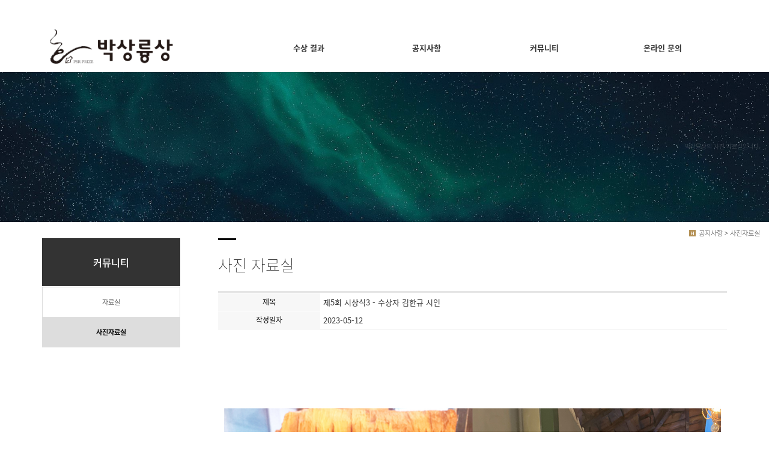

--- FILE ---
content_type: text/html
request_url: https://psrprize.com/default/mp3/mp3_sub4.php?com_board_basic=read_form&sub=04&com_board_idx=34&com_board_id=11
body_size: 6115
content:
<!DOCTYPE html>
<html lang="ko">
<head>
<!------------------------------------------------------------------
deletion of the current branch prohibited
powered by nnin ( http://www.nnin.com )
------------------------------------------------------------------->
<meta http-equiv="Content-Type" content="text/html; charset=euc-kr">
<meta charset="utf-8">
<meta http-equiv="X-UA-Compatible" content="IE=edge">
<meta name="viewport" content="width=device-width, initial-scale=1.0, minimum-scale=1.0, maximum-scale=1.0">
<meta name="description" content="박상륭상 정보, 수상작 소개, 공모안내">
<meta name="keywords" content="박상륭상 정보, 수상작 소개, 공모안내">
<meta name="author" content="박상륭상 공식 홈페이지">
<meta name="Distribution" content="박상륭상 정보, 수상작 소개, 공모안내">
<link rel="canonical" href="http://www.psrprize.com">
<link rel="icon" href="/default/img/_images/favicon.ico">

<!--우클릭 방지 스크립트-->
<body oncontextmenu="return false" onselectstart="return false" ondragstart="return false">


<title>박상륭상 공식 홈페이지</title>
<!-- Bootstrap core CSS -->
<link href="/default/img/_bootstrap/dist/css/bootstrap.min.css" rel="stylesheet">
<!-- IE10 viewport hack for Surface/desktop Windows 8 bug -->
<link href="/default/img/_bootstrap/assets/css/ie10-viewport-bug-workaround.css" rel="stylesheet">
<!-- HTML5 shim and Respond.js for IE8 support of HTML5 elements and media queries -->
<!--[if lt IE 9]>
<script src="https://oss.maxcdn.com/html5shiv/3.7.2/html5shiv.min.js"></script>
<script src="https://oss.maxcdn.com/respond/1.4.2/respond.min.js"></script>
<![endif]-->
<link rel='stylesheet' type='text/css' href='/default/inc/main_style.css'>
<link rel='stylesheet' type='text/css' href='/default/img/_css/n_fonts.css'>
<link rel='stylesheet' type='text/css' href='/default/img/_css/animate.min.css'>
<link rel='stylesheet' type='text/css' href='/default/img/_css/n_style_reset.css'>
<link rel='stylesheet' type='text/css' href='/default/img/_css/n_style_layout.css'>
<link rel='stylesheet' type='text/css' href='/default/img/_css/n_style_etc.css'>
<link rel='stylesheet' type='text/css' href='/default/img/_css/n_style_de.css'>
<link rel='stylesheet' type='text/css' href='/default/img/_css/n_style_ms.css'>
<link rel='stylesheet' type='text/css' href='/default/img/_css/n_style_user.css'>
</head>

<body id="sub_wrap">

<!--스크롤탑-->
<div class="scrollToTop">
<a href="#"><i class="glyphicon glyphicon-menu-up"></i></a>
</div>


<div id="header" class="ft_reset">
    <div class="gnb">


        <!-- topArea -->
<div class="topArea">
    <div class="topArea_inner">

        <!-- 퀵메뉴 -->

        <!-- language -->
        <div class="language">
            <ul>
                <li>
                    <a href="#none"><img src="/default/img/_images/language/language_flag_kr.png" alt="korea" /></a>
                </li>
                <li>
                    <a href="http://bdmp-004.cafe24.com/bizdemo36124/index.php" target="_blank"><img src="/default/img/_images/language/language_flag_en.png" alt="usa" /></a>
                </li>
                <li>
                    <a href="#none"><img src="/default/img/_images/language/language_flag_cn.png" alt="china" /></a>
                </li>
                <li>
                    <a href="#none"><img src="/default/img/_images/language/language_flag_jp.png" alt="japan" /></a>
                </li>
            </ul>
        </div>

        <!-- sns -->
        <div class="nt_sns">
            <ul>
                <li>
                    <a href="#none"><img src="/default/img/_images/sns/sns_icon_fbk.png" alt="" class="n_swap" /></a>
                </li>
                <li>
                    <a href="#none"><img src="/default/img/_images/sns/sns_icon_twi.png" alt="" class="n_swap" /></a>
                </li>
                <li>
                    <a href="#none"><img src="/default/img/_images/sns/sns_icon_ins.png" alt="" class="n_swap" /></a>
                </li>
                <li>
                    <a href="#none"><img src="/default/img/_images/sns/sns_icon_kas.png" alt="" class="n_swap" /></a>
                </li>
            </ul>
        </div>

        <!-- 로그인 -->


        <!-- 쇼핑몰 -->


        <!-- 기타 : 드롭다운 -->


    </div>
</div>
<!-- //topArea -->
        <!-- nav -->
<div class="nav">


    <!-- logoArea -->
    <div class="logoArea">
        <div class="logo">
            <a href="/default/index.php"><img src="/default/img/_images/logo.png" alt="logo" class="logo_off" /><img src="/default/img/_images/logo_on.png" alt="logo" class="logo_on" /></a>
            <!--<a href="/default/index.php" class="textlogo">design nnin</a>-->
        </div>
        <p class='button'><i class="glyphicon glyphicon-list"></i></p>
    </div>

    <!-- menuArea -->
    <div class="menuArea">

        <div class="nt_sitemap">
            <a href="/default/siteinfo/sitemap.php?sub=05"><i class="glyphicon glyphicon-th-large"></i></a>
        </div>

        <div class="mainmenu ft_reset">
            <!-- 메뉴갯수조절 : grid4, grid5, grid6, grid7 -->
            <ul class="grid4">

                <li>
                    <a href="#none">수상 결과</a>
                    <div class="submenu">
                        <a href="/default/mp1/mp1_sub1.php?sub=01">역대 수상자 발표</a>
                        <a href="/default/mp1/mp1_sub2.php?sub=02">수상작</a>
                    </div>
                </li>

                <li>
                    <a href="#none">공지사항</a>
                    <div class="submenu">
                        <a href="/default/mp2/mp2_sub1.php?sub=01">공지사항</a>
                    </div>
                </li>

                <li>
                    <a href="#none">커뮤니티</a>
                    <div class="submenu">
                        <!-- 공지는 따로 뺐음 <a href="/default/mp3/mp3_sub1.php?sub=01">공지사항</a> -->
                        <a href="/default/mp3/mp3_sub2.php?sub=02">자료실</a>
                        <!-- 필요 없는 메뉴로 보임 <a href="/default/mp3/mp3_sub3.php?sub=03">질문답변</a> -->
                        <a href="/default/mp3/mp3_sub4.php?sub=04">사진자료실</a>

                    </div>
                </li>

                <li>
                    <a href="#none">온라인 문의</a>
                    <div class="submenu">
                        <a href="/default/mp4/mp4_sub1.php?sub=01">문의하기</a>
                    </div>
                </li>



            </ul>
        </div>

    </div>

</div>
<!--//nav -->
    </div>
</div>
<!--//header-->

<div class="ft_reset">

<!-- 상단이미지 -->
<div class="nt_imgArea">
    <div class="con" style="background-image: url(/default/img/_des/de01/de01_img01.jpg);">
        <p class="animated fadeInRight">
            박상륭상의 사진 자료실입니다.
        </p>
    </div>
</div>

<!-- 현재위치 -->
<div class="n_position">
    <img src="/default/img/_images/history_home.gif" alt="" /><span>공지사항 > 사진자료실</span>
</div>

<!-- 본문 -->
<div class="n_contents">
    <div class="container">
        <div class="row">

            <!-- 메뉴 영역 -->
            <div class="col-sm-3">
                <!-- 페이지메뉴 -->
                <div class="pageMenu">
    <div class="container-fulid">
        <div class="row">
            <div class="col-sm-12">
                <h2>커뮤니티</h2>
            </div>
            <div class="col-sm-12">
                <ul>
                    <!-- 공지사항 따로 뺐음   <li ><a href="/default/mp3/mp3_sub1.php?sub=01">공지사항</a></li> -->
                    <li ><a href="/default/mp3/mp3_sub2.php?sub=02">자료실</a></li>
                    <!-- 필요 없는 메뉴라 우선 뺌 <li ><a href="/default/mp3/mp3_sub3.php?sub=03">질문답변</a></li> -->
                    <li class="on" ><a href="/default/mp3/mp3_sub4.php?sub=04">사진자료실</a></li>
                </ul>
            </div>
        </div>
    </div>
</div>

            </div>

            <!-- 내용 영역 -->
            <div class="col-sm-9">
                <div id="contentsArea">
                    <div class="n_tit_page">
                        <h2>사진 자료실</h2>
                    </div>
                    <!-- 게시판 모듈-->
                    <div class="n_board_gallery">
                        <!-- 게시판 시작 -->
<link rel="StyleSheet" href="/bizdemo38572/inc/board/board_11.css" type="text/css">
<script language="javascript" src="/cjs/board.js?com_board_id=11&template=bizdemo38572"></script>

<table border="0" cellspacing="0" cellpadding="0" width="650" bgcolor="#FFFFFF" background="">
	<tr>
		<!-- 목록 - 이미지(왼쪽) -->
		
		<!-- //목록 - 이미지(왼쪽)  -->
		<td valign='top'>
			<table border="0" cellspacing="0" cellpadding="0" width='100%'>
				<tr><td bgcolor='#E5E5E5' height=3></td></tr>
			</table>
			<table border='1' cellpadding='0' cellspacing='0' width='100%' style='border-collapse:collapse' bordercolor='#e5e5e5' class="board">
			<!-- 내용 -->
				<style type="text/css">p{margin:0}</style><meta http-equiv='Content-Type' content='text/html; charset=ks_c_5601-1987'>
<style type="text/css">
/*
   .board_bgcolor 테이블 제목 컬럼 스타일 지정
   .board_desc    테이블 제목 옆 내용 컬럼 스타일 지정
   $com_board.table_size :: 관리자가 지정한 전체 테이블 사이즈
   .board_description 콘텐츠 내용 스타일을 지정
*/
p{
    margin:0;
    padding:0;
}
.board_bgcolor
{
  /*width:107px;*/
  width:20%;
  text-align:center;
}
.board_desc
{
	padding:3 0 3 10;
	line-height:150%;
	/*width:543px;*/
    width:80%;
	text-align:left;
	padding-left:5px;
}
.board_description
{
	    overflow:hidden;
        word-break:break-all;
}
#post_area{
	width:100%;
	padding:5px;
    word-spacing:0pt;
    word-break:break-all;
}
</style>
						<tr height="30">
				<td class="board_bgcolor">
									<font style="color:#000000;font-size:12px;">제목</font>
								</td>
				<td class="board_desc">
					                                                    제5회 시상식3 - 수상자 김한규 시인
                                            				</td>
			</tr>
									<tr height="30">
				<td class="board_bgcolor">
									<font style="color:#000000;font-size:12px;">작성일자</font>
								</td>
				<td class="board_desc">
					                                                    2023-05-12
                                            				</td>
			</tr>
					<!-- 글 내용 -->
		<tr height="30">
			<td colspan="2" class="board_description" width="100%" height="100px">
				<div id="post_area">
					<br><img hspace="5" vspace="0" src="/bizdemo38572/component/board/board_11/u_image/34/895764205_66E18489E185A2E18480E185A5-E18492E185A1E186B8E18489E185A5E186BC.jpg" style="width: 900px; height: 945px;"><br>제5회 시상식3 - 수상자 김한규 시인<br>
				</div>
				<script type="text/javascript">
				<!--
				/**
				 * 이미지 테이블크기와 맞쳐 재조정
				 */
				function resizeImage()
				{
					var img_max_width = 615;
                    var use_origin_img = 'Y';
                    if(use_origin_img == 'N') {
                        return;
                    }
					var imgObj = document.getElementById("post_area").getElementsByTagName("img");
					var osrc;
					for (i = 0; i<imgObj.length; i++)
					{
						/*pNode = imgObj[i].parentNode;
						var imgContainer = document.createElement("<div>");
						pNode.insertBefore(imgContainer, imgObj[i]);
						imgContainer.appendChild(imgObj[i]);
						osrc = imgObj[i].src;*/

						if(imgObj[i].width > img_max_width)
						{
							imgObj[i].style['width'] = img_max_width;
							imgObj[i].style['height'] = 'auto';
						}

                        if( imgObj[i].parentNode.tagName != "A" )
                        {
                            imgObj[i].style.cursor  = "pointer";
                            imgObj[i].onclick = function(){	showPicture(this);	}
                        }

						/*imgContainer.style.marginBottom = "0px";

													imgObj[i].style.cursor  = "pointer";
												// declare onclick event
						if( imgObj[i].parentNode.tagName == "div" )
						{
							if( imgObj[i].parentNode.parentNode.tagName == "A" )
							{
								imgObj[i].onclick = function()
								{
									if( this.parentNode.parentNode.target != "_blank" ){
										location.href = this.parentNode.parentNode.href;
									}
								};
							}
							else{
																imgObj[i].onclick = function(){	showPicture(this);	}
															}
						}
						else if( imgObj[i].parentNode.tagName != "A" )
						{
														imgObj[i].onclick = function(){	showPicture(this);	}
													}*/
					}

					document.getElementById("post_area").style.visibility = "visible";
				}

				/**
				 * 팝업 이미지
				 */
				 function showPicture(obj) {

				  var imgObj = new Image();
				  imgObj.src = obj.src;
				  var wopt = "scrollbars=yes,status=no,resizable=no";
				  wopt += ",width=" + imgObj.width;
				  wopt += ",height=" + imgObj.height;
				  var wbody = "<script language='javascript'>";
				  wbody += "function finalResize(){";
				  wbody += "  var oBody=document.body;";
				  wbody += "  var oImg=document.images[0];";
				  wbody += "  var xdiff=oImg.width-oBody.clientWidth;";
				  wbody += "  var ydiff=oImg.height-oBody.clientHeight-20;";
				  wbody += "  window.resizeBy(xdiff,ydiff);";
				  wbody += "}";
				  wbody += "</"+"script>";
				  wbody += "<body  oncontextmenu='return false' ondragstart='return false' onselectstart='return false' onLoad='finalResize()' style='margin:0;background:#000000' >";
				  wbody += "<a href='javascript:window.close()' oncontextmenu='return false'><img src='" + obj.src + "' border=0  alt=''></a>";
				  wbody += "</body>";
				  winResult = window.open("about:blank","",wopt);
				  winResult.document.open("text/html", "replace");
				  winResult.document.write(wbody);
				  winResult.document.close();
				  return;
				}

				/**
				 * 함수 실행
				 */
				window.onload = function()
				{
					resizeImage();
				}
			//-->
			</script>
			</td>
		</tr>
							<tr height="30">
				<td class="board_bgcolor">
									<font style="color:#000000;font-size:12px;">조회수</font>
								</td>
				<td class="board_desc">
					                                                    2883
                                            				</td>
			</tr>
									<tr height="30">
				<td class="board_bgcolor">
									<font style="color:#000000;font-size:12px;">다운로드수</font>
								</td>
				<td class="board_desc">
					                                                    0
                                            				</td>
			</tr>
			



			<!-- //내용 -->
			</table>
			<table border='0' cellpadding='0' cellspacing='0' width='100%'>
				<tr><td height='1' bgcolor='#E5E5E5'></td></tr>
			</table>
			<table border='0' cellpadding='0' cellspacing='0' width='100%'>
				<tr><td height='10'></td></tr>
			</table>

			<!-- 게시물 평가 -->
			
			<!--// 게시물 평가 -->

			<!-- 댓글 쓰기 -->
			
			<!-- //댓글 쓰기 -->

			<!-- 댓글 목록 -->
			
			<!-- //댓글 목록 -->

			<table border='0' cellpadding='0' cellspacing='0' width='100%'>
				<tr><td><br></td></tr>
			</table>
			<table border='0' cellpadding='0' cellspacing='0' width='100%'>
				<tr><td height='1' bgcolor='#E5E5E5'></td></tr>
			</table>

			<table border='0' cellpadding='0' cellspacing='0' align='center' width='100%'>
				<tr>
					<td class='bbsnewf5' height='34' align='center' width='50%'>
					<!-- 목록 - 버튼 -->
						<!-- 이전 다음  -->
<table border='0' cellpadding='0' cellspacing='0' align='center' width='100%'>
<tr>
	<td class='bbsnewf5' height='34' align='left' width='50%' style="border:0px">
					<a href="/default/mp3/mp3_sub4.php?com_board_basic=read_form&sub=04&&com_board_search_code=&com_board_search_value1=&com_board_search_value2=&com_board_page=&&com_board_id=11&&com_board_idx=33"><img src="/bizdemo38572/img/component/board/board_11/prev.gif" border="0" align='absmiddle' alt=''></a>
				    <a href="/default/mp3/mp3_sub4.php?sub=04&&com_board_search_code=&com_board_search_value1=&com_board_search_value2=&com_board_page=&&com_board_id=11&"><img src="/bizdemo38572/img/component/board/board_11/list.gif" border='0' align='absmiddle' alt=''></a>
					<a href="/default/mp3/mp3_sub4.php?com_board_basic=read_form&sub=04&&com_board_search_code=&com_board_search_value1=&com_board_search_value2=&com_board_page=&&com_board_id=11&&com_board_idx=35"><img src="/bizdemo38572/img/component/board/board_11/next.gif" border="0" align='absmiddle' alt=''></a>
					</td>
</tr>
</table>
<!-- 이전 다움  -->
					<!-- //목록 - 버튼 -->
					</td>
					<td align='right' width='50%'>
						 <!-- 추천하기 -->
						  <!-- 수정하기 -->
						<a href='#' onclick='com_board_delete("11", "34", "/default/mp3/mp3_sub4.php", "bizdemo38572","sub=04&&com_board_search_code=&com_board_search_value1=&com_board_search_value2=&com_board_page=&&com_board_id=11&")'><img alt='' src='/bizdemo38572/img/component/board/board_11/delete.gif' border='0'></a> <!-- 삭제하기 -->
						 <!-- 답글쓰기 -->
						<a href='javascript:alert("게시판 작성 권한이 없습니다.")' style='display:none'><img alt='' src='/bizdemo38572/img/component/board/board_11/write.gif' border='0' /></a> <!-- 글쓰기 -->
					</td>
				</tr>
			</table>
		</td>
		<!-- 목록 - 이미지(오른쪽) -->
		
		<!-- //목록 - 이미지(오른쪽)  -->
	</tr>
</table>

<!-- 목록 - 리스트 -->

	    <!-- 이미지 -->
	<table border="0" cellspacing="0" cellpadding="0">
	<td style="padding:5px">
			<table border='0' cellspacing='0' cellpadding='0' style="float:left">
			<tr>
				<td align='center' style="padding:5px">
					<a href="/default/mp3/mp3_sub4.php?com_board_basic=read_form&com_board_idx=33&sub=04&&com_board_search_code=&com_board_search_value1=&com_board_search_value2=&com_board_page=&&com_board_id=11&">
					<img src="/bizdemo38572/component/board/board_11/u_image/33/2091806108_8.jpg"  border="0" width="135" height="90"></a>
				</td>
			</tr>
		</table>
					<table border='0' cellspacing='0' cellpadding='0' style="float:left">
			<tr>
				<td align='center' style="padding:5px">
					<a href="/default/mp3/mp3_sub4.php?com_board_basic=read_form&com_board_idx=34&sub=04&&com_board_search_code=&com_board_search_value1=&com_board_search_value2=&com_board_page=&&com_board_id=11&">
					<img src="/bizdemo38572/component/board/board_11/u_image/34/895764205_66E18489E185A2E18480E185A5-E18492E185A1E186B8E18489E185A5E186BC.jpg"  border="0" width="135" height="90"></a>
				</td>
			</tr>
		</table>
					<table border='0' cellspacing='0' cellpadding='0' style="float:left">
			<tr>
				<td align='center' style="padding:5px">
					<a href="/default/mp3/mp3_sub4.php?com_board_basic=read_form&com_board_idx=35&sub=04&&com_board_search_code=&com_board_search_value1=&com_board_search_value2=&com_board_page=&&com_board_id=11&">
					<img src="/bizdemo38572/component/board/board_11/u_image/35/629383195_77.jpg"  border="0" width="135" height="90"></a>
				</td>
			</tr>
		</table>
				<div style="overflow:hidden;clear:both;height:1px;"></div>
	</td>
	</table>
	<!-- 이미지 -->
	
    

<!-- //목록 - 리스트  -->

<!-- 슬라이드 -->

<!-- // 슬라이드 -->
<!-- 게시판 끝 -->
                    </div>
                </div>
            </div>

        </div>
    </div>
</div>

</div>

<!--//wrap-->
<div id="n_footer" class="ft_reset">
    <!-- sec01 -->
    <div class="sec01">
        <div class="container">
            <div class="row">
                <div class="col-md-8">
                    <!-- sec01_01 -->
                    <div class="sec01_01">
                        <ul>
                            <li><a href="/default/index.php">HOME</a></li>
                            <li><a href="/default/siteinfo/email.php?sub=04">Email Collecting Prohibition</a></li>
                        </ul>
                    </div>
                </div>
                <div class="col-md-4">
                    <!-- sec01_02 -->
                    <div class="sec01_02">
                        <ul>
                            <!-- 관리자 ADMIN 버튼 -->
                            <li class="adminbtn"><a href="http://builder.cafe24.com/admin/" target="_blank">ADMIN</a></li>
                            <!-- SHOPPINGMALL 버튼 -->
                            <li class="shoppingmall"><a href="/default/mall/mall1.php?topmenu=&mode=list&cate_code=CA100001">SHOPPING MALL</a></li>
                        </ul>
                    </div>
                </div>
            </div>
        </div>
    </div>
    <!-- sec02 -->
    <div class="sec02">
        <div class="container">
            <div class="row">
                <div class="col-md-7">
                    <!-- sec02_01 -->
                    <div class="sec02_01">
                        <!-- ns_address -->
                        <div class="ns_address">
                            <h2>박상륭상</h2>
                            <ul>
                                <li>박상륭상 운영회의</li>
                                <li>[10875] 경기도 파주시 가재울로 56번길 26, 202호</li>
                                <li>개인정보관리책임자 : 신혜정 , E-MAIL : olivej@daum.net</li>

                               <!-- 정보 없음 
                                <li>BUSINESS LICENSE : 130-84-00000, A MAIL-ORDER BUSINESS REPORT : 1234-서울00-0000 <a href=http://www.ftc.go.kr/info/bizinfo/communicationList.jsp target="_blank">[사업자정보확인]</a></li>
                                정보 없음 -->

                                <li class="n_copyright">COPYRIGHT (c)박상륭상 운영회의, ALL RIGHTS RESERVED. design by Lemon</li>
                                <li class="use">본 사이트에 사용 된 모든 이미지와 내용의 무단도용을 금지 합니다.</li>
                            </ul>
                        </div>
                    </div>
                </div>




            </div>
        </div>
    </div>
</div>
<!--//footer-->

<!-- Placed at the end of the document so the pages load faster -->
<script src="https://ajax.googleapis.com/ajax/libs/jquery/1.11.3/jquery.min.js"></script>
<!--<script>window.jQuery || document.write('<script src="/default/img/_bootstrap/assets/js/vendor/jquery.min.js"></script>')</script>-->
<script src="/default/img/_bootstrap/dist/js/bootstrap.min.js"></script>
<!-- IE10 viewport hack for Surface/desktop Windows 8 bug -->
<script src="/default/img/_bootstrap/assets/js/ie10-viewport-bug-workaround.js"></script>
<script src="/default/img/_js/jquery.easing.1.3.min.js"></script>
<script src="/default/img/_js/jquery.waypoints.min.js"></script>
<script src="/default/img/_js/main.js"></script>
<script src="/default/img/_js/n_jquery_new.js"></script>

</body>

</html><script language="javascript" type="text/javascript" src="/cjs/javascript.lib.js?date=1721110582"></script>

<script language="javascript" src="/cjs/board.js"></script>

            <script type="text/javascript">
            var JsHost = (("https:" == document.location.protocol) ? "https://" : "http://");
            var sTime = new Date().getTime();
            document.write(unescape("%3Cscript id='log_script' src='" + JsHost + "blg-jsk.cafe24.com/weblog.js?uid=psrprize&t=" + sTime + "' type='text/javascript'%3E%3C/script%3E"));
            </script>
        

--- FILE ---
content_type: text/html
request_url: https://psrprize.com/default/img/_js/n_jquery_new.js
body_size: 3433
content:
/*****************************************************************
   deletion of the current branch prohibited
   powered by nnin ( http://www.nnin.com )
*****************************************************************/




/*jslint browser: true*/
/*global $, jQuery*/

$(function () {

    

    
    /* 硫붿씤�щ씪�대뵫 �쒓컙媛꾧꺽 : de01, de02, de03 怨듯넻�곸슜 */
//    $('.carousel').carousel({
//        interval: 5000
//    });
    
    
    
    
    
    /* �곷떒怨좎젙 */
    $(window).scroll(function () {
        var gnb = $('.gnb');
        
        if ($(this).scrollTop() > 10) {
            gnb.addClass('on');
            gnb.find('.mainmenu').addClass('on');
            $('.nt_sitemap').addClass('on');
        } else {
            gnb.removeClass('on');
            gnb.find('.mainmenu').removeClass('on');
            $('.nt_sitemap').removeClass('on');
        }
    });
    


    /* �ㅻ퉬寃뚯씠�� 遺꾨쪟 */
	$('.mainmenu ul li').on({
		mouseover : function () {
			$(this).find('.submenu').stop().slideDown(200);
		},
		mouseout : function () {
			$(this).find('.submenu').stop().slideUp(200);
		},
		click: function () {
            if ($(window).width() < 768) {
                $(this).find('> a').attr('href', '#none');
            }
            
			$(this).toggleClass('s_on');
			if ($(this).hasClass('s_on')) {
				$(this).find('.submenu').slideDown();
				$(this).siblings().removeClass('s_on');
			} else {
				$(this).find('.submenu').slideUp();
			}
		}
	});
    
    
    
    
    /**/
    $('.nt_quick').on({
		mouseover : function () {
			$(this).find('ul').stop().slideDown(200);
		},
		mouseout : function () {
			$(this).find('ul').stop().slideUp(400);
		}
	});
    
    
    
    
    
    /**/
    $('.nt_shop').on({
		mouseover : function () {
			$(this).find('ul').stop().slideDown(200);
		},
		mouseout : function () {
			$(this).find('ul').stop().slideUp(400);
		},
        click: function () {
			$(this).toggleClass('s_on');
			if ($(this).hasClass('s_on')) {
				$(this).find('ul').slideDown();
			} else {
				$(this).find('ul').slideUp();
			}
		}
	});
    
    
    
    


    /**/
	$('.logoArea p').click(function () {
		$(this).toggleClass('on');

		if ($(this).hasClass('on')) {
			$('.mainmenu').slideDown();
		} else {
			$('.mainmenu').slideUp();
		}
	});


//	$('.logoArea .logo').on({
//		mouseenter: function () {
//			$(this).find('.logo_off').stop().animate({
//				opacity: 0,
//				left: 20
//			}, 300);
//			$(this).find('.logo_on').stop().animate({
//				opacity: 1,
//				left: 0
//			}, 300);
//		},
//		mouseleave: function () {
//			$(this).find('.logo_off').stop().animate({
//				opacity: 1,
//				left: 0
//			}, 300);
//			$(this).find('.logo_on').stop().animate({
//				opacity: 0,
//				left: 20
//			}, 300);
//		}
//	});


    
    
    

    /* scrolltop */
    $(window).scroll(function () {
        if ($(this).scrollTop() > 200) {
            $('.scrollToTop').fadeIn();
        } else {
            $('.scrollToTop').fadeOut();
        }
    });

    $('.scrollToTop').click(function () {
        $('html, body').animate({
            scrollTop: 0
        }, 800);
        return false;
    });
    
    
    
    
    

    /**/
    $('.n_swap').each(function () {
		var $this = $(this);

		$this.bind('mouseenter', function () {
			var srcArr = $(this).attr('src').split('.');

			$(this).attr('src', srcArr[0] + '_on.' + srcArr[1]);
			$(this).addClass('on');
		}).bind('mouseleave', function () {
			$(this).attr('src', $(this).attr('src').replace('_on', ''));
			$(this).removeClass('on');
		});
	});
    
    
    
    
    
    /* �댄똻 */
    $(function () {
        $('[data-toggle="tooltip"]').tooltip();
    });

    
    
    
    
    
    /* �대�吏� �뺣�,異뺤냼 */
	$('.scaleUp').on({
		mouseover: function () {
			$(this).addClass('on');
		},
		mouseout: function () {
			$(this).removeClass('on');
		}

	});
    
    $('.scaleDown').on({
		mouseover: function () {
			$(this).addClass('on');
		},
		mouseout: function () {
			$(this).removeClass('on');
		}

	});
    
    

    

	/* �④낵01 */
	$('.effect01').each(function () {
	    $(this).on({
	        mouseenter: function () {
	            $(this).find('.effect01-box').stop().animate({
	                bottom: 0,
	                opacity: 1
	            }, 200);
	        },
	        mouseleave: function () {
	            $(this).find('.effect01-box').stop().animate({
	                bottom: -50,
	                opacity: 0
	            }, 200);
	        }
	    });
	    $(this).css({
	        cursor: 'pointer'
	    });
	});


    
    

	/* �④낵02 */
	$('.effect02').each(function () {

	    $(this).on({
	        mouseenter: function () {
	            $('.effect02-box').stop().animate({
	                top: 20,
	                opacity: 0.2
	            }, 100);
	            $(this).find('.effect02-box').stop().animate({
	                top: 0,
	                opacity: 1.0
	            }, 200);
	        },
	        mouseleave: function () {
	            $('.effect02-box').stop().animate({
	                top: 10,
	                opacity: 0.8
	            }, 100);
	            $(this).find('.effect02-box').stop().animate({
	                top: 10,
	                opacity: 0.8
	            }, 200);
	        }
	    });
	    $(this).css({
	        cursor: 'pointer'
	    });
	});



    
    
    
	/* �④낵03 */
	$('.effect03').each(function () {
	    $(this).on({
	        mouseenter: function () {
	            $(this).find('.effect03-box').stop().animate({
	                top: '50%',
	                opacity: 1
	            }, 200);
	        },
	        mouseleave: function () {
	            $(this).find('.effect03-box').stop().animate({
	                top: '40%',
	                opacity: 0
	            }, 200);
	        }
	    });
	    $(this).css({
	        cursor: 'pointer'
	    });
	});
    
    
    
    
    
    
    /* map 吏��� : 援ш�吏��� */
    $('.map_google').click(function () {
        $(this).find('iframe').addClass('clicked');
    }).mouseleave(function () {
        $(this).find('iframe').removeClass('clicked');
    });
    
    
    
    
    
    
    
    /*****************************************************************
    - �꾨옒 �쒖옉�щ� ��젣 �섏떆硫� �붿옄�몃땶�� 異붽��쒕퉬�ㅻ� �댁슜 �섏떎 �� �놁뒿�덈떎.
    - ��젣瑜� �щ쭩 �섏떆硫� X2.0�� 鍮꾩슜�쇰줈 紐⑤뱺 異붽��쒕퉬�ㅻ� �댁슜 �섏떎 �� �덉뒿�덈떎.
    *****************************************************************/
    $('.n_copyright').append(' <span><a href="http://www.nnin.com"> powered by nnin</a></span>');
    $('.n_copyright span').css({display: 'inline-block', marginBottom: '5px'});
    $('.n_copyright span a').attr('target', '_blank');
    
    
    
    
    
    
    
    
    
    /************************************************************
    寃뚯떆��
    ************************************************************/
    
    /*寃뚯떆��:怨듯넻*/
    $('.n_board_txt, .n_board_gallery').find('table[border="1"]').attr('border', '0');
    
    
    /* 移댄뀒怨좊━ �곸뿭 ****************************************/
    $('form[name=com_board_form]').parent().addClass('categoryArea');
    $('form[name=com_board_form]').parent().find('td').removeAttr('align');
//    $('form[name=com_board_form]').parent().css('marginBottom', '5px');
//    $('form[name=com_board_form]').parent().find('img').remove();
//    $('form[name=com_board_form]').parent().find('td > b').remove();

    
        
    
    /* �볤��곸뿭 ***********************************************/
    /* �볤��곸뿭 : �묒꽦 */
    $('.board_comment_bgcolor tbody:not(:first-child)').css({
        'border': '0px solid #f00',
        'padding': '0 10px',
        'display': 'block'
    });
    /* �볤��곸뿭 : �묒꽦�곸뿭 */
    $('.comment_txt > textarea').css({
        'margin': '0 0 5px',
        'padding': '10px',
        'border': '1px solid #ccc',
        'height': '100px'
    });
    /* �볤��곸뿭 : �묒꽦�곸뿭 : 踰꾪듉(�볤��ш린) */
    $('.comment_txt > input[type=image]').css({
        'paddingRight': '10px',
        'float': 'left'
    });
    
    /* �볤��곸뿭 : �볤�紐⑸줉 */
    $('.comment_name').parent('tr').children('td').removeAttr('width');
    $('.comment_name').parent('tr').children('td:nth-child(2)').addClass('comment_view');
    $('.comment_name').parent('tr').children('td:nth-child(3)').addClass('comment_hour');
    
    /* �볤��곸뿭 : �볤�紐⑸줉 */
    $('.comment_name').parent().parent().parent().parent().parent().parent().parent().addClass('commentArea');
    
    
    
    
    
    
    /* �띿뒪�명삎 : 湲�紐⑸줉 : 理쒖긽�� �쇱씤�곸뿭 */
    $('.n_board_txt .bbsno').parents('table').prev().find('td').addClass('board_top_line');
    
    /* �띿뒪�명삎 : 湲�紐⑸줉 'tr' �좏깮*/
    $('.n_board_txt .bbsno').parent('tr').addClass('tr_line');
    
    /* �띿뒪�명삎 : 湲�紐⑸줉 : 理쒖긽�� 援щ텇�곸뿭 */
    $('.n_board_txt .att_title').parent('tr').addClass('boardTitBar');
    
    /* �띿뒪�명삎 : 湲�紐⑸줉 : 理쒖긽�� �� �띿꽦 */
    $('.n_board_txt .att_title font').removeAttr('style');
    
    /* �띿뒪�명삎 : 湲�蹂닿린 / 湲��곌린*/
    $('.n_board_txt .board_bgcolor, .n_board_gallery .board_bgcolor').parent('tr').addClass('diviedLine');
    
    /* �띿뒪�명삎 : 紐⑸줉�꾩껜�곸뿭 : �섎떒�щ갚*/
    $('.boardTitBar').parent().parent().css('marginBottom', '20px');
    
    /* 怨듯넻 : 紐⑸줉 : �섎떒 �곸뿭�� */
    $('.paging').css('padding', '10px 0');
    $('.paging').parent().parent().parent().prev().css('border', '1px solid #fff');
    $('.paging').parent('tr').next().remove();
    
    
    
    
    
    
    // 媛ㅻ윭由щぉ濡� : 愿�由ъ옄濡쒓렇�몄떆 寃뚯떆臾쇱껜�щ컯��
    $('.n_board_gallery').find('input[name=delete_check_notice\\[\\]]').parent('td').addClass('adminCheck');
    
    $('.n_board_gallery').find('input[name=delete_check_notice\\[\\]]').addClass('adminCheckBox');
    
    // 媛ㅻ윭由щぉ濡� : �대�吏��좏깮(�쒕ぉ�� �ъ슜�댁빞 ��)
    $('.gallery_subject').parent().siblings('tr:first-child').addClass('nSize');
    
    // 媛ㅻ윭由щぉ濡� : �ъ씠利�
    $('.nSize').parents('.bbsnewf5').parents('td').addClass('boxArea');
    
    // �띿뒪�� �댁슜
    $('.gallery_etc').css('color', '#fff');
    
    
    
    

    
    /* �쇰찓�� : ��ぉ�� �띿꽦 �쒓굅 ***********************************************/
    $('.formmail_title_bgcolor font').removeAttr('style');
    /* 媛쒖씤�뺣낫 �섏쭛�숈쓽 �곸뿭 */
    $('.np_form input[name=com_formmail_check_safe]').closest('table').addClass('personalInformation');
    /* �ㅽ뙵�깅줉諛⑹� �곸뿭 */
    $('#captcha').closest('tr').addClass('captcha');
    /* �쇰찓�� : �섎떒踰꾪듉�곸뿭 : �곷떒�щ갚 */
    $('a[href="javascript: document.com_formmail.reset();"]').parent().addClass('formButton');
    /* �쇰찓�� : �섎떒踰꾪듉�곸뿭 : 踰꾪듉 : �뺤씤 */
    $('.formButton a:first-child img').attr('src', '../img/component/board/board_1/confirm.gif');
    /* �쇰찓�� : �섎떒踰꾪듉�곸뿭 : 踰꾪듉 : 痍⑥냼 */
    $('.formButton a:last-child img').attr('src', '../img/component/board/board_1/cancel.gif');
    
    
    
    
    
    
    /* 湲��곌린 : �섎떒踰꾪듉�곸뿭�� �곷떒�щ갚 */
    $('a[href="javascript: document.com_board.reset()"]').parent().parent().parent().parent().addClass('nbButton');
    
    /* 湲�蹂닿린 : �섎떒踰꾪듉�곸뿭 */
    $('img[align=absmiddle]').closest('table').parent().parent().parent().parent().addClass('veiwBottonArea');
    
    /* 湲�蹂닿린 : �섎떒�쇱씤 & 湲�紐⑸줉由ъ뒪�� */
    $('.veiwBottonArea').siblings('table:last').find('td').css('backgroundColor', '#fff');
    
    /* 湲�蹂닿린 : �섎떒 踰꾪듉 */
    $('img[src="/cimg/btn_sdel.gif"]').attr('src', '../img/component/board/board_1/admin_delete.gif');
    $('img[src="/cimg/move.gif"]').attr('src', '../img/component/board/board_1/admin_move.gif');
    $('img[src="/cimg/copy.gif"]').attr('src', '../img/component/board/board_1/admin_copy.gif');
    
    
    
    
    
    
    
    /*****************************************************************
    �쇱젙愿�由�
    *****************************************************************/
    $('.np_schedule table').attr('width', '100%');
    $('.np_schedule').find('input[name=subject]').attr('size', '').css('width', '100%');
    
    
    

    
    
    /*****************************************************************
    �쇳븨紐� : �섏씠吏�
    *****************************************************************/
    $('.tb_font04').parent().siblings('td[width=1]').remove();

    
    
    

    
    
    /*****************************************************************
    Animations
    *****************************************************************/
    var contentWayPoint = function () {
        $('.animate-box').waypoint(function (direction) {

            if (direction === 'down' && !$(this.element).hasClass('animatedFast')) {

                $(this.element).addClass('item-animate');
                setTimeout(function () {

                    $('body .animate-box.item-animate').each(function (k) {
                        var el = $(this);
                        setTimeout(function () {
                            
                            var effect = el.data('animate-effect');
                            
                            if (effect === 'fadeInUp') {
                                el.addClass('fadeInUp animatedFast');
                            } else if (effect === 'fadeInLeft') {
                                el.addClass('fadeInLeft animatedFast');
                            } else if (effect === 'fadeInRight') {
                                el.addClass('fadeInRight animatedFast');
                            } else if (effect === 'fadeInDown') {
                                el.addClass('fadeInDown animatedFast');
                            } else {
                                el.addClass('fadeInUp animatedFast');
                            }
                            
                            el.removeClass('item-animate');
                            
                        }, k * 300, 'easeInOutExpo');
                    });

                }, 80);
            }
        }, {
            offset: '95%'
        });
    };

    // Document on load.
    $(function () {
        contentWayPoint();
    });
    
    
    
    
    

    
    
    
    
    
});


















--- FILE ---
content_type: text/css
request_url: https://psrprize.com/default/img/_css/n_style_etc.css
body_size: 6293
content:
@charset 'utf-8';

/*****************************************************************
   deletion of the current branch prohibited
   powered by nnin ( http://www.nnin.com )
*****************************************************************/



/* �뚯썝愿��� */
/*****************************************************************
濡쒓렇�� : login.php
*****************************************************************/
.np_login {
    overflow: hidden;
    border: 1px solid #eee;
}
/**/
.np_loginBox01 {
    width: 70%;
    padding: 20px;
    margin: 0 auto;
    margin: 20px auto 20px;
    border: 0px solid #f00;
}
.np_loginBox01 h3 {
    color: #222;
    font-size: 2.5em;
    font-weight: 100;
}
.np_loginBox01 p {
    margin: 5px 0 20px 0;
}
.np_loginBox01 input[type=text],
.np_loginBox01 input[type=password] {
    width: 100%;
    height: 30px;
    border: 1px solid #ccc;
    margin: 1px;
    padding-left: 10px;
}
.np_loginBox01 .sec01 {
    overflow: hidden;
}
.np_loginBox01 .sec01 .sec_left {
    width: 70%;
    float: left;
}
.np_loginBox01 .sec01 .sec_left input {
    height: 40px;
}
.np_loginBox01 .sec01 .sec_right {
    width: 29.5%;
    float: right;
}
.np_loginBox01 .sec01 .sec_right input[name=login_ok] {
    width: 100%;
    height: 84px;
    background-color: #222;
    border: 1px solid #fff;
    color: #ccc;
}
.np_loginBox01 .sec02 {
    margin-top: 20px;
}
.np_loginBox01 .sec02 ul li {
    text-align: right;
    margin: 1px 0;
    font-size: 0.875em;
    color: #888;
}
.np_loginBox01 .sec02 .btn-sm {
    width: 29.5%;
    margin-left: 10px;
    text-align: right;
}

/**/
.np_loginBox02 {
    width: 70%;
    padding: 20px;
    margin: 0 auto;
    margin: 30px auto;
    border-top: 1px dotted #888;
    overflow: hidden;
}
.np_loginBox02 h3 {
    margin: 20px 0 0;
    font-size: 1.250em;
}
.np_loginBox02 p {
    display: inline-block;
    margin: 0 0 20px 0;
    color: #888;
}
.np_loginBox02 ul {
    overflow: hidden;
}
.np_loginBox02 li span {
    width: 29.5%;
    line-height: 40px;
    display: inline-block;
    background-color: #ddd;
    text-align: center;
    margin: 1px 0;
}
.np_loginBox02 li input {
    width: 70%;
    height: 40px;
    border: 1px solid #ccc;
    padding-left: 10px;
    float: right;
    margin: 1px 0;
}
.np_loginBox02 .np_order_ok button {
    width: 29.5%;
    float: right;
    text-align: right;
    margin: 10px 0;
}

@media (max-width:768px) {
    .np_login {
        border: none;
    }
    .np_loginBox01,
    .np_loginBox02 {
        width: 100%;
        padding: 0;
    }
}





/*****************************************************************
�뚯썝媛��� : join.php
*****************************************************************/
.np_join {
    border: 1px solid #eee;
    padding-bottom: 50px;
    margin-bottom: 50px;
}

.np_join .sec01 {
    width: 70%;
    margin: 0 auto;
    padding: 40px 20px 0px;
}

.np_join .sec01 h3 {
    font-size: 2.5em;
    font-weight: 100;
    border: 0px solid #ccc;
}

.np_join .sec01 p {
    font-size: 1.0em;
}

.np_join .sec02 {
    overflow: hidden;
    width: 70%;
    margin: 20px auto;
    padding: 0 20px;
}

.np_join .sec_left {
    width: 70%;
    float: left;
}

.np_join .sec_right {
    width: 29.5%;
    float: right;
}

.np_join .sec_left span {
    float: left;
    display: block;
    width: 30%;
    height: 40px;
    line-height: 40px;
    background-color: #ddd;
    margin: 1px 0;
    text-align: center;
}

.np_join input.box {
    height: 40px;
}

.np_join input {
    width: 70%;
    border: 1px solid #ddd;
    padding: 0 10px;
    margin: 1px 0;
}

.np_join input[name=join_ok] {
    width: 100%;
    height: 82px;
    background-color: #333;
    font-size: 1.25em;
    font-weight: 300;
    color: #fff;
    border: 0;
}

@media (max-width:768px) {
    .np_join {
        width: 100%;
        border: none;
    }
    .np_join .sec01,
    .np_join .sec02 {
        width: 100%;
    }
}




/*****************************************************************
�뚯썝媛��� : join.php : agreement_form
*****************************************************************/
.np_agreement {
    text-align: left;
    border: 0px solid #f00;
}

.np_agreement h5 {
    font-size: 1.5em;
    font-weight: 400;
    padding: 10px 0;
    border: 0px solid #eee;
}

.np_agreement input {
    float: left;
    margin: 0 10px 10px 0;
}

.np_agreement textarea {
    width: 100%;
    height: 200px;
    border: 1px solid #ccc;
    padding: 30px;
}

.np_agreement input[type=image] {
    text-align: center;
    margin: 20px auto;
}

.np_agreement button {
    width: 150px;
    float: right;
    text-align: right;
    margin: 10px 0;
    padding: 10px 20px;
}

.np_agreement .member_txt td {
    font-size: 1.150em;
/*    border: 10px solid #f00;*/
}

.np_agreement .member_txt input[name=com_member_check_agree],
.np_agreement .member_txt input[name=com_member_check_safe],
.np_agreement .member_txt input[name=com_member_check_collection] {
    width: 20px;
    height: 20px;
    vertical-align: middle;
}




/*****************************************************************
�뚯썝媛��� & �뺣낫�섏젙 : join.php , edit.php : apply_form (�낅젰�묒떇)
*****************************************************************/
.np_apply {
    text-align: left;
    border: 0px solid #eee;
}

.np_apply h5 {
    font-size: 1.25em;
    font-weight: 400;
    padding: 10px 0;
    margin-top: 20px;
    border: 0px solid #eee;
}

.np_apply .sec01 {
    background-color: #fff;
    padding: 10px 0;
}

.np_apply .sec01 h4 {
    font-size: 1.25em;
    font-weight: 100;
    padding: 10px 0;
    border: 0px solid #ccc;
}

.np_apply .sec01 p {
    padding: 0px;
}

.np_apply .sec02 {
    margin-top: 30px;
    font-size: 0.875em;
}

.np_apply .sec02 .member_txt tr td {
    border-bottom: 1px solid #ddd;
    padding: 5px;
}

.np_apply .sec02 .member_td_bgcolor {
    width: 20%;
}

.np_apply .sec02 input,
.np_apply .sec02 select {
    max-width: 100%;
    height: 30px;
    border: 1px solid #ccc;
    margin: 1px 0;
    padding-left: 5px;
}

.np_apply .sec02 .t_m1 {
    border-top: 1px solid #222;
}

.np_apply .sec02 #dl1 dt {
    font-size: 1.5em;
    font-weight: 400;
}

.np_apply .sec02 input[name=addr],
.np_apply .sec02 input[name=addr2] {
    width: 100%;
}

.np_apply .sec02 input[name=addr_post1],
.np_apply .sec02 input[name=phone_no1],
.np_apply .sec02 input[name=phone_no2],
.np_apply .sec02 input[name=phone_no3],
.np_apply .sec02 select[name=mobile_no1],
.np_apply .sec02 input[name=mobile_no2],
.np_apply .sec02 input[name=mobile_no3] {
    width: 65px;
}

.np_apply .sec02 input[name=member_img] {
    border: none;
}

.np_apply .sec03 {
    text-align: center;
    margin: 30px 0;
}

.np_apply .sec03 .btn-default {
    padding: 10px 20px;
}

.np_apply .sec03 a {
    vertical-align: top;
}

@media (max-width:768px) {
    .np_apply .sec02 input,
    .np_apply .sec02 select {
        width: 100%;
    }
    
    .np_apply .sec02 input[type=radio] {
        width: 15px;
    }
}




/*****************************************************************
�뚯썝媛��� : join.php : apply_result_form (媛��낆셿猷�)
*****************************************************************/
.np_apply_result {}

.np_apply_result .sec01 {
    border: 1px solid #eee;
    padding: 50px 10px;
}

.np_apply_result .sec01 h3 {
    font-size: 2.5em;
    font-weight: 100;
    padding: 10px 0;
    border: 0px solid #ccc;
}

.np_apply_result .sec01 p {
    padding: 10px;
}

.np_apply_result .sec01 strong {
    font-size: 1.5em;
    font-weight: 500;
    color: #5b95c9;
}

.np_apply_result .sec02 {
    margin: 20px 0 30px;
    overflow: hidden;
}

.np_apply_result .sec02 button {
    width: 150px;
    float: right;
    text-align: right;
    margin: 10px 0;
}




/*****************************************************************
�뚯썝�덊눜 : secede
*****************************************************************/
.np_out {
    text-align: left;
}
.np_out .sec01 .tit {
    color: #111;
    border-bottom: 1px solid #222;
    padding: 10px 0;
    margin-bottom: 10px;
}
.np_out .sec01 table {
    border: 1px solid #ddd;
    border-width: 1px 0;
}
.np_out .sec01 tr td {
    border-bottom: 1px solid #ddd;
    padding: 5px;
}
.np_out .sec01 tr td:first-child {
    width: 25%;
    background-color: #eee;
    text-align: center;
}
.np_out .sec01 input {
    height: 30px;
    padding: 5px;
}

.np_out .sec02 {
    margin: 50px 0;
    width: 100%;
    display: table;
}
.np_out .sec02 .tit {
    color: #111;
    border-bottom: 1px solid #222;
    padding: 10px 0;
    margin-bottom: 10px;
}

.np_out .sec03 a {
    vertical-align: top;
}


.np_out h5 {
    font-size: 1.0em;
    font-weight: 400;
    color: #222;
    padding: 10px 0;
    margin-top: 20px;
}

.np_out input {
    float: left;
    margin-right: 10px;
}

.np_out .sec03 {
    margin-top: 40px;
}

.np_out .sec03 input {
    float: none;
    margin-right: 0px;
}












/*****************************************************************
�섎떒�곸뿭 : �댁슜�덈궡
*****************************************************************/
.np_siteinfo .rull_site {
    height: 600px;
    overflow-y: auto;
    border: 1px solid #ddd;
    padding: 20px;
    line-height: 200%;
}

.np_siteinfo .rull_site #use {
    text-align: right;
}

.np_siteinfo .rull_site dl {
    
}

.np_siteinfo .rull_site dt {
    margin-top: 30px;
}

.np_siteinfo .rull_site dd {
}



/*****************************************************************
�섎떒�곸뿭 : �쒕퉬�ㅼ씠�⑹빟愿�
*****************************************************************/
.np_siteinfo .service_rull {
    height: 600px;
    overflow-y: auto;
    border: 1px solid #ddd;
    padding: 20px;
    line-height: 200%;
}

.np_siteinfo .service_rull p.tit {
    margin-top: 30px;
}



/*****************************************************************
�섎떒�곸뿭 : 媛쒖씤�뺣낫痍④툒諛⑹묠
*****************************************************************/
.np_siteinfo .personal {
    height: 600px;
    overflow-y: auto;
    border: 1px solid #ddd;
    padding: 20px;
    line-height: 200%;
}

.np_siteinfo .personal .summary {
    margin-top: 30px;
    color: #888;
}

.np_siteinfo .personal h3 {
    margin-top: 30px;
    font-size: 1.125em;
}



/*****************************************************************
�섎떒�곸뿭 : �대찓�쇰Т�⑥닔吏묎굅遺�
*****************************************************************/
.np_siteinfo .email {
    padding: 20px 0 50px;
    line-height: 300%;
}




















/*****************************************************************
寃뚯떆�� 怨듯넻 �꾩껜
*****************************************************************/
.n_board_txt > table,
.n_board_gallery > table {
    width: 100%;
    border: 0px solid #f00;
}


/*****************************************************************
寃뚯떆�� 理쒖긽�⑤씪�� & 湲고��곸뿭 �〓룞 而щ윭
*****************************************************************/
.n_board_gallery > table .boxArea > table > tbody > tr > td {
    background-color: #fff;
    vertical-align: top;
}


/*****************************************************************
湲�紐⑸줉 : �꾩껜�좏깮(愿�由ъ옄濡쒓렇�몄떆)
*****************************************************************/
.n_board_txt #check_all,
.n_board_gallery #check_all {
    width: 18px;
    height: 18px;
    margin: 5px;
}


/*****************************************************************
湲��쎄린, 湲��곌린 : tr > td(�곗륫)
*****************************************************************/
.n_board_txt .board_desc {
    text-align: left;
}


/*****************************************************************
湲��곌린 : �섎떒 怨듭�湲�泥댄겕
*****************************************************************/
.n_board_txt .board_desc input[type=checkbox],
.n_board_gallery .board_desc input[type=checkbox] {
    max-width: 17px;
    max-height: 17px;
}


/*****************************************************************
湲��곌린 : �곷떒�낅젰�댁슜(�묒꽦��,鍮꾨쾲,�쒕ぉ��..) & 湲�紐⑸줉 : 愿�由ъ옄泥댄겕諛뺤뒪
*****************************************************************/
.n_board_txt .board td input,
.n_board_gallery .board td input {
    width: 100%;
    border: 1px solid #ddd;
    background-color: transparent;
    height: 30px;
    padding: 3px 5px;
    margin: 1px 0;
}

.n_board_txt .board td input[type=file],
.n_board_gallery .board td input[type=file] {
    max-width: 500px;
    border: 0px solid #ddd;
}

.n_board_txt .seLayout,
.n_board_gallery .seLayout {
    border: none;
}


/*****************************************************************
湲��곌린 : �꾪솕踰덊샇, �대���, �쇰뵒�ㅻ쾭��, 泥댄겕諛뺤뒪
*****************************************************************/
.n_board_txt .board td input[name=phone_no1],
.n_board_txt .board td input[name=phone_no2],
.n_board_txt .board td input[name=phone_no3],
.n_board_txt .board td input[name=mobile_no1],
.n_board_txt .board td input[name=mobile_no2],
.n_board_txt .board td input[name=mobile_no3] {
    max-width: 70px;
    width: 100%;
}

.n_board_txt .board td input[type=radio],
.n_board_txt .board td input[type=checkbox] {
    width: 20px;
    margin: 0 0 0 5px;
}


/*****************************************************************
湲��곌린 : textarea
*****************************************************************/
.n_board_txt .seLayout #descriptionView_IFRAME,
.n_board_gallery .seLayout #descriptionView_IFRAME {
    border: 1px solid #ddd;
}


/*****************************************************************
湲��곌린 : �뺤씤踰꾪듉
*****************************************************************/
.n_board_txt .bbsnewf5 input[type=image],
.n_board_gallery .bbsnewf5 input[type=image] {
    width: auto;
    vertical-align: top;
    padding: 0px;
    border: 0px solid #f00;
}


/*****************************************************************
湲��곌린 : 痍⑥냼踰꾪듉 & 湲�蹂닿린 : 踰꾪듉��
*****************************************************************/
.n_board_txt .bbsnewf5 > a img,
.n_board_gallery .bbsnewf5 > a img {
    border: 0px solid #f00;
    vertical-align: top;
    
}


/*****************************************************************
湲�紐⑸줉 : ���됲듃諛뺤뒪
*****************************************************************/
.n_board_txt .est_cate_cell select,
.n_board_gallery .est_cate_cell select {
    height: 30px;
    border: 1px solid #bbb;
    margin: 1px 0;
}


/*****************************************************************
湲��곌린 : ���됲듃諛뺤뒪
*****************************************************************/
.n_board_txt .board_desc > select,
.n_board_gallery .board_desc > select {
    width: 120px;
    height: 30px;
    border: 1px solid #bbb;
    margin: 1px 0;
}


/*****************************************************************
湲�紐⑸줉 : 寃��됱뼱�낅젰
*****************************************************************/
.n_board_txt .est_keyword_cell input[name=com_board_search_value],
.n_board_gallery .est_keyword_cell input[name=com_board_search_value] {
    height: 30px;
    max-width: 150px;
    margin: 0 1px;
    border: 1px solid #bbb;
    margin: 1px 0;
}


/*****************************************************************
湲�紐⑸줉 : 寃��됰쾭��
*****************************************************************/
.n_board_txt .est_btn_cell input[title=input],
.n_board_gallery .est_btn_cell input[title=input] {
    border: 0px solid #ddd;
    padding: 0px;
}


/*****************************************************************
湲�紐⑸줉 : 愿�由ъ옄 濡쒓렇�몄떆 寃뚯떆臾쇱껜�щ컯��
*****************************************************************/
.n_board_txt .bbschk input[type=checkbox] {
    width: 17px;
    height: 17px;
}


/*****************************************************************
媛ㅻ윭由щぉ濡� : 愿�由ъ옄 濡쒓렇�몄떆 寃뚯떆臾쇱껜�щ컯��
*****************************************************************/
.n_board_gallery .adminCheck {
    position: relative;
    width: 0px;
}
.n_board_gallery .adminCheckBox {
    position: absolute;
    z-index: 1;
    top: 3px;
    left: 6px;
    width: 20px !important;
}


/*****************************************************************
媛ㅻ윭由щぉ濡� : �대�吏��ъ씠利�
*****************************************************************/
.n_board_gallery .nSize img {
    width: 100%;
    height: auto;
    padding: 5px 3px 0;
}

.n_board_gallery .nSize:hover img {
    -webkit-transition: all 0.2s ease-out;
    transition: all 0.2s ease-out;
    opacity: 0.8;
}


/*****************************************************************
媛ㅻ윭由ы삎 寃뚯떆�� : 媛곴컖�� 移몄쁺��(2��,3��,4�� ��..)
*****************************************************************/
.n_board_gallery .boxArea {
    padding-bottom: 50px;
}





/*****************************************************************
湲�紐⑸줉 : 理쒖긽�� �쇱씤�곸뿭
*****************************************************************/
.board_top_line {
    background-color: #555;
    height: 1px;
}


/*****************************************************************
湲�紐⑸줉 : 理쒖긽�� 援щ텇�곸뿭
*****************************************************************/
.n_board_txt .board .boardTitBar {
    background-color: #f1f1f1;
    border-bottom: 1px solid #ddd;
    color: #333;
    font-size: 0.875em;
    height: 40px;
}

.n_board_txt .boardTitBar td:first-child {
    width: 80px;
}



/*****************************************************************
�띿뒪�명삎 寃뚯떆�� : 濡ㅼ삤踰� �좏깮而щ윭
*****************************************************************/
.n_board_txt .tr_line,
.n_board_gallery .tr_line {
    border-bottom: 1px solid #ddd;
    background-color: #fff;
}

.n_board_txt .tr_line:hover {
    background-color: #eee;
}


/*****************************************************************
湲�紐⑸줉 : �� �믪씠
*****************************************************************/
.n_board_txt .tr_line td {
    font-size: 1.0em;
    padding: 8px 5px;
}


/*****************************************************************
湲�紐⑸줉 : �� : �묒꽦��,�묒꽦�쇱옄,議고쉶�� ��
*****************************************************************/
.n_board_txt .tr_line .bbsno,
.n_board_txt .tr_line .bbscategory,
.n_board_txt .tr_line .bbswriter,
.n_board_txt .tr_line .bbsetc_dateof_write,
.n_board_txt .tr_line .bbsetc_view_count {
    font-size: 0.875em;
    color: #888;
}


/*****************************************************************
湲�蹂닿린,湲��곌린 : ��ぉ援щ텇 ��
*****************************************************************/
.n_board_txt .diviedLine td,
.n_board_gallery .diviedLine td {
    border-top: 1px solid #fff;
}


/*****************************************************************
湲�蹂닿린 : �대�吏��ъ씠利� 100%
*****************************************************************/
.n_board_txt #post_area,
.n_board_gallery #post_area {
    width: 100%;
    height: auto;
    padding: 10px 10px 100px;
    border: 1px solid #e5e5e5;
    border-width: 1px 0;
    text-align: left;
}

.n_board_txt #post_area > img,
.n_board_gallery #post_area > img {
    width: 100% !important;
    height: 100% !important;
}
.n_board_txt #post_area .fsize img,
.n_board_gallery #post_area .fsize img {
    max-width: 100% !important;
    height: 100% !important;
}

@media screen and (max-width: 425px) {
    .n_board_txt #post_area img,
    .n_board_gallery #post_area img {
        width: 100% !important;
        height: 100% !important;
    }
}

/* �섎떒 紐⑸줉�대�吏� */
.n_board_gallery .image_sublist {
    display: none;
}




/*****************************************************************
湲�蹂닿린 : embed : �숈쁺�곴쾶�쒗뙋
*****************************************************************/
.n_board_txt #post_area embed,
.n_board_gallery #post_area embed {
    width: 100%;
    border: 0px solid #f00;
}
@media screen and (max-width: 768px) {
    embed {
        height: 400px;
    }
}
@media screen and (max-width: 425px) {
    embed {
        height: 300px;
    }
}



/*****************************************************************
���됲듃諛뺤뒪 : 怨듯넻
*****************************************************************/
.n_board_txt select,
.n_board_gallery select {
    width: 80px;
    max-width: 100%;
    padding: 3px;
    font-size: 0.875em;
    color: #555;
}


/*****************************************************************
湲��곌린 : �섎떒踰꾪듉洹몃９�� �곷떒�щ갚
*****************************************************************/
.n_board_txt .nbButton,
.n_board_gallery .nbButton {
    margin-top: 30px;
    border: 0px solid #f00;
}


/*****************************************************************
湲�蹂닿린 : �섎떒踰꾪듉�곸뿭
*****************************************************************/
.veiwBottonArea {
    border: 0px solid #f00;
}

.veiwBottonArea a {
    display: inline-block;
}


/*****************************************************************
移댄뀒怨좊━ �곸뿭
*****************************************************************/
.categoryArea {
    margin-bottom: 5px;
    text-align: left;/* left, right, center */
}

.categoryArea img {
    display: none;
}

.categoryArea b {
    display: none;/* none, inline-block */
    vertical-align: top;/* top, middle, bottom */
    font-weight: normal;
    font-size: 0.875em;
    color: #555;
}

.categoryArea select {
    width: 120px;
}


/*****************************************************************
寃뚯떆�� : �섏씠吏�
*****************************************************************/
.paging {
    font-size: 0.875em;
}

.paging b {
    display: inline-block;
    background-color: #eee;
    border: 1px solid #ddd;
    border-radius: 2px;
    padding: 3px 8px;
    text-align: center;
    font-weight: normal;
    color: #000;
}

.paging a {
    display: inline-block;
    background-color: #fff;
    border: 1px solid #ddd;
    border-radius: 2px;
    padding: 3px 8px;
    text-align: center;
    color: #888;
}




















@media (max-width:768px) {
    
    /*****************************************************************
    �띿뒪�명삎 寃뚯떆�� : �몄텧��ぉ & 紐⑸줉�ъ씠利�
    *****************************************************************/
    .n_board_txt .board .boardTitBar {
        display: none;
    }
    
    .n_board_txt .tr_line td {
        display: none;
    }
    
    
    /*****************************************************************
    愿�由ъ옄 濡쒓렇�몄떆 �섑��섎뒗 泥댄겕諛뺤뒪
    *****************************************************************/
    .n_board_txt .tr_line td.bbschk {
        position: absolute;
        left: 10px;
        display: inline-block;
    }
    
    .n_board_txt .tr_line td.bbsno {
        width: 15%;
        display: inline-block;
        float: left;
    }
    
    .n_board_txt .tr_line td.bbsnewf5 {
        width: 65%;
        display: inline-block;
        margin-top: -1px;
        float: left;
        overflow: hidden;
        white-space: nowrap;
        text-overflow: ellipsis;
    }
    
    .n_board_txt .tr_line td.bbswriter {
        width: 20%;
        display: inline-block;
        float: right;
        overflow: hidden;
        white-space: nowrap;
        text-overflow: ellipsis;
    }
    
    
    /*****************************************************************
    媛ㅻ윭由ы삎 寃뚯떆�� : 紐⑸줉�대�吏�
    *****************************************************************/
    .n_board_gallery .boxArea {
        display: block;
        width: 100%;
    }
    .n_board_gallery .nSize img {
        padding: 5px 0px 0;
    }
    
    
    /*****************************************************************
    �볤��곸뿭 : �대쫫,�댁슜,�쒓컙
    *****************************************************************/
    .comment_name {
        width: 150px;
        display: block;
        border: 0px solid #f00;
    }
    
    .comment_view {
/*        width: 100px;*/
        display: block;
        border: 0px solid #f00;
    }
    
    .comment_hour {
        width: 100px;
        border: 0px solid #f00;
    }
    
}




/*****************************************************************
�볤��곸뿭 : �대쫫,�댁슜,�쒓컙
*****************************************************************/
.commentArea {
    font-size: 0.875em;
    color: #888;
    border: 1px solid #eee !important;
}

.comment_name {
    width: 150px;
}

.comment_view {
    width: auto;
}

.comment_hour {
    width: 100px;
    padding: 3px 0;
}









/*****************************************************************
�쇰찓��
*****************************************************************/
.np_form {
    width: 100%;
    margin: 0 auto;
    border: 0px solid #f00;
}
.np_form > table {
    width: 100%;
    text-align: left;
    border: 0px solid #f00;
}

.np_form input[class=formmail_border] {
/*    max-width: 500px;*/
    width: 100%;
    border: 1px solid #ccc;
    background-color: transparent;
    height: 36px;
    padding: 3px 5px;
    margin: 1px 0;
}

.np_form td.formmail_title_bgcolor {
    width: 20%;
    background-color: #f7f7f7;
    border-top: 1px solid #fff;
    vertical-align: middle;
    font-size: 0.875em;
    color: #555;
}

.np_form td.formmail_cell_bgcolor {
    width: 80%;
    padding: 0px !important;
}

.np_form select {
/*    max-width: 500px;*/
    width: 100%;
    padding: 3px 5px;
    height: 36px;
    margin: 1px 0;
    border: 1px solid #ccc;
}

.np_form td.formmail_cell_bgcolor textarea {
/*    max-width: 500px;*/
    width: 100%;
    border: 1px solid #ccc;
    margin: 1px 0;
    padding: 5px;
}

.np_form input[type=file] {
    border: none;
    display: inline-block;
    font-family: 'arial';
    font-size: 12px;
}

.np_form input[name=phone_no1],
.np_form input[name=phone_no2],
.np_form input[name=phone_no3],
.np_form input[name=mobile_no1],
.np_form input[name=mobile_no2],
.np_form input[name=mobile_no3] {
    max-width: 70px;
    width: 100%;
}


/*媛쒖씤�뺣낫 �숈쓽*/
.np_form .personalInformation {
    margin: 30px 0 0 0 !important;
    font-size: 0.875em;
    color: #888;
}

.np_form .personalInformation input[name=com_formmail_check_safe] {
    width: 20px;
    height: 20px;
    vertical-align: middle;
}



/*****************************************************************
�ㅽ뙵�깅줉諛⑹�
*****************************************************************/
.captcha td {
    padding: 10px 0;
    font-size: 0.875em;
    border: 0px solid #f00;
}

.captcha td:first-child {
    background-color: #f7f7f7;
}

.captcha td img {
    max-width: 100%;
}

.captcha input[name=captcha_code] {
    height: 36px;
    border: 1px solid #ccc;
}



/*****************************************************************
�섎떒踰꾪듉�곸뿭
*****************************************************************/
.formButton {
    margin: 20px 0;
    border: 0px solid #f00;
}

@media (max-width: 768px) {
    .np_form input[name=phone_no1],
    .np_form input[name=phone_no2],
    .np_form input[name=phone_no3],
    .np_form input[name=mobile_no1],
    .np_form input[name=mobile_no2],
    .np_form input[name=mobile_no3] {
        width: 68px !important;
    }
    .np_form input[name=name],
    [name=receiver_email],
    [name=address],
    [name=title],
    [type=file] {
        width: 100%;
    }
    .np_form select {
        width: 100%;
    }
}









/*****************************************************************
異붿텧寃뚯떆臾� : 怨듯넻
*****************************************************************/
.n_output {
    position: relative;
    font-size: 1.0em;
}

.n_output h3 {
    text-align: left;
    border-bottom: 1px solid #ddd;
    padding: 11px 5px 12px;
    margin: 0 0 10px;
    font-size: 1.0em;
}

.n_output span.more {
    position: absolute;
    top: 9px;
    right: 0px;
    font-size: 0.875em;
}

.n_output table {
    width: 100%;
}


/*****************************************************************
異붿텧寃뚯떆臾� : �띿뒪�명삎
*****************************************************************/
.n_output_txt .board_output {
    text-align: left;
}


/*****************************************************************
異붿텧寃뚯떆臾� : 寃뚯떆湲� �곹븯以꾧컙寃�
*****************************************************************/
.n_output_txt .board_output .board_output tbody > tr > td {
    padding: 3px 0;
    height: 36px;
    font-size: 1.0em;
    border-bottom: 1px dotted #ccc;
}

.n_output_txt .board_output tbody > tr > td:nth-child(3) {
    text-align: right;
    font-size: 0.875em;
    color: #888;
    line-height: normal;
}

.n_output_txt .board_output img {
    display: none;
}






/*****************************************************************
媛ㅻ윭由ы삎
*****************************************************************/
.n_output_gallery .board_output {
    text-align: center;
}


/*****************************************************************
媛ㅻ윭由ы삎 : 寃뚯떆臾� 移몄뭏�� (愿�由ъ옄�ㅼ젙�섏씠吏� �ㅼ젙媛� �곸슜)
*****************************************************************/
.n_output_gallery .board_output > tbody > tr > td {
    padding: 0 3px 20px;
}


/*****************************************************************
媛ㅻ윭由ы삎 : �띿뒪�몄젙蹂�
*****************************************************************/
.n_output_gallery .board_output > tbody > tr > td span {
    font-size: 0.875em;
    line-height: 120%;
    color: #888;
}


/*****************************************************************
媛ㅻ윭由ы삎 : 諛곌꼍而щ윭 (留덉슦�ㅼ삤踰꾩떆 蹂댁엫)
*****************************************************************/
.n_output_gallery .board_output .board_output_gallery_img {
    background-color: rgba(100, 100, 100, 0.8);
}


/*****************************************************************
媛ㅻ윭由ы삎 : �대�吏��ъ씠利�
*****************************************************************/
.n_output_gallery .board_output .board_output_gallery_img .board_output_imgs {
    -webkit-transition: all 0.2s ease-out;
    transition: all 0.2s ease-out;
    width: 100%;
    height: auto;
}


/*****************************************************************
媛ㅻ윭由ы삎 : 留덉슦�ㅼ삤踰꾩떆 �щ챸��
*****************************************************************/
.n_output_gallery .board_output .board_output_gallery_img .board_output_imgs:hover {
    opacity: 0.5;
}





















/*****************************************************************
�쇱젙愿�由� : 紐⑸줉蹂닿린
*****************************************************************/
/* 紐⑸줉蹂닿린 */
.np_schedule {
/*    border: 1px solid #f00;*/
}
.np_schedule iframe {
    display: none;
}

.np_schedule .schedule_title > a > img {
    vertical-align: middle;
    padding: 3px 10px 10px 10px;
}

.np_schedule img {
    max-width: 100%;
}

.np_schedule_tit {
    height: 40px;
    font-size: 0.875em;
    background-color: #eee;
/*    border-bottom: 1px solid #000;*/
}
.np_schedule_tit.sun {
    background-color: #ddd;
}
.np_schedule_tit.sat {
    background-color: #ddd;
}

.np_schedule .schedule_write_title {
    background-color: #eee;
    width: 20%;
}

.np_schedule input {
    width: auto;
    display: inline-block;
}

.np_schedule .schedule_write_title {
    min-width: 20%;
    font-family: 'Noto Sans KR';
    font-weight: 400;
    text-align: center;
    vertical-align: middle;
    padding: 10px 0;
    border-bottom: 1px solid #fff;
}

.np_schedule .schedule_write_cell {
    font-family: 'Noto Sans KR';
    vertical-align: middle;
    padding-left: 10px;
}

.np_schedule td#schedule1,
.np_schedule td#schedule2,
.np_schedule td#schedule3 {
    vertical-align: top;
    padding: 5px;
}


/*****************************************************************
�쇱젙愿�由� : �댁슜蹂닿린
*****************************************************************/
/* �댁슜蹂닿린 */
.np_schedule .schedule_view {
    padding: 20px 0;
    border-bottom: 1px dotted #555;
}
.np_schedule input[type=text],
.np_schedule input[type=password] {
    height: 30px;
    padding: 5px;
    border: 1px solid #bbb;
}
.np_schedule textarea {
    max-width: 100%;
    margin: 5px 0;
    height: 100px;
    padding: 10px;
    border: 1px solid #bbb;
}
.np_schedule .veiwBottonArea {
    margin: 30px 0;
    border: 0px solid #f00;
}










/*****************************************************************
硫��고꺆 : 怨듯넻
*****************************************************************/
.n_tab .nav-tabs {
    margin: 0 0 8px;
    border-bottom: 1px solid #ddd;
}
.n_tab .nav-tabs li a {
    font-size: 0.875em;
    text-align: center;
}
.n_tab .tab-content .n_output span.more {
    position: absolute;
    top: -40px;
    right: 0px;
}


/*****************************************************************
硫��고꺆 : ��뒪����_01
*****************************************************************/
.n_tab .nav-tabs > li {
    width: 25%
}

.n_tab .nav-tabs > li > a {
    margin-right: 1px;
    background-color: #ddd;
    border: 0px solid #fff;
    border-bottom: 1px solid #ddd;
    padding: 0px;
    height: 40px;
    line-height: 40px;
}

.n_tab .nav-tabs > li.active > a,
.n_tab .nav-tabs > li.active > a:hover,
.n_tab .nav-tabs > li.active > a:focus {
    color: #111;
    cursor: default;
    background-color: #fff;
    border: 1px solid #ccc;
    border-bottom-color: transparent;
}

@media screen and (max-width: 425px) {
    .n_tab .tab-content .n_output span.more {
        display: none;
    }
    .n_tab .nav-tabs > li > a {
        font-size: 0.875em;
    }
}









/*****************************************************************
異붽��섏씠吏� : �щ텇�섏씠吏�
*****************************************************************/
.np_add_page {
    height: 500px;
    padding-top: 100px;
    text-align: center;
    border: 10px solid #ddd;
    color: #111
}













/*****************************************************************
�쇳븨紐� : 二쇰Ц�쒖옉��
*****************************************************************/
#content .radio,
.checkbox {
    display: inline-block;
    vertical-align: middle;
/*    background-color: #f00;*/
}

@media (max-width: 768px) {
    #content input[name=oaddress_01],
    #content input[name=oaddress_02],
    #content input[name=omail],
    #content input[name=address],
    #content input[name=address_01] {
        width: 100%;
    }
}

#content img {
/*    display: none;*/
    max-width: 100%;
}




/*****************************************************************
�쇳븨紐� : �곹뭹紐⑸줉�대�吏�
*****************************************************************/
#product_list a img {
    max-width: 250px;
}




/*****************************************************************
�쇳븨紐� : �쒕툕�섏씠吏� > �곷떒�대�吏� : �쇳븨紐곗뿉�쒕쭔 �곸슜
*****************************************************************/
.nt_imgArea_shop {
/*    height: 250px;*/
}












/*****************************************************************
nFulid : �щ갚�쒓굅
*****************************************************************/
.container-fulid.nFulid > .row,
.container-fulid.nFulid > div > .row {
    margin: 0;
}
.container-fulid.nFulid > .row > div,
.container-fulid.nFulid > div > .row > div {
    padding: 0;
}
















/*****************************************************************
temp > index_description.html (�ㅻ챸�섏씠吏� �꾩떆�뚯뒪)
*****************************************************************/
.temp {
    margin: 0px auto;
    padding: 150px 0;
/*    min-width: 1280px;*/
}

/* �щ씪�대뱶1,2,3 */
.temp > div:nth-child(1),
.temp > div:nth-child(2),
.temp > div:nth-child(3) {
    padding: 200px 100px 100px;
}
@media screen and (max-width: 768px) {
    .temp > div:nth-child(1),
    .temp > div:nth-child(2),
    .temp > div:nth-child(3) {
        padding: 200px 30px 100px;
    }
}
.temp > div {
    position: relative;
    margin: 100px auto 400px;
    padding: 200px 0 100px;
    border: 20px solid #222;
    border-radius: 10px;
}

.temp > div > .nm_tit {
    margin: 10px auto;
    padding: 20px 0;
    text-align: center;
    width: 100%;
    position: absolute;
    left: 50%;
    top: -75px;
    margin-left: -50%;
    z-index: 10;
/*    background-color: #fff;*/
    font-family: "Noto Sans KR", sans-serif;
}
.temp > div > .nm_tit > h3 {
    background-color: #222;
    margin: 0 auto;
    max-width: 500px;
    padding: 10px;
    font-size: 20px;
    line-height: 50px;
    border-radius: 50px;
    letter-spacing: 0px;
    font-weight: 700;
    color: #f00;
}
.temp > div > .nm_tit > span {
    display: inline-block;
    margin: 0 auto;
    padding: 10px;
    font-size: 14px;
    font-weight: 300;
    color: #000;
}
















--- FILE ---
content_type: text/css
request_url: https://psrprize.com/default/img/_css/n_style_user.css
body_size: 716
content:
@charset 'utf-8';

/*****************************************************************
   deletion of the current branch prohibited
   powered by nnin ( http://www.nnin.com )
*****************************************************************/


/*****************************************************************
폰트리셋 & 폰트크기조절 : 16px기본크기
*****************************************************************/
.ft_reset {
    font-size: 13px;/* 14px, 15px, 16px ... */
}

@media all and (max-width: 768px) {
    .ft_reset {
        font-size: 14px;
    }
}



/*****************************************************************
상단 버튼들 : 사용시에는 아래 소스 삭제 또는 비활성화
*****************************************************************/
/* 쇼핑몰 버튼(상단) */
.nt_shop {
    display: none;
}

/* 다른 디자인 살펴보기 버튼 */
.dropdown {
    display: none;
}

/* 퀵메뉴 버튼 */
.nt_quick {
    display: none;
}

/* 언어 */
.language {
    display: none;
}

/* sns 버튼 */
.nt_sns {
    display: none;
}
/* 로그인 버튼 */
.nt_login {
    display: none;
}







/*****************************************************************
하단 버튼들 : 사용시에는 아래 소스 삭제 또는 비활성화
*****************************************************************/
/* 어드민 버튼(하단) */
.adminbtn {
    display
}

/* 쇼핑몰 버튼(하단) */
.shoppingmall {
    display: none;
}







/*****************************************************************
하단 정보 : 3단 중에서 1번째, 2번재, 3번째를 선택하여 삭제 / 이동
*****************************************************************/
#n_footer > .sec02 > .container > .row > div:nth-child(3) {
    display: none;
}
#n_footer > .sec02 > .container > .row > div:nth-child(2) {
    float: right;
}
@media all and (max-width: 991px) {
    #n_footer > .sec02 > .container > .row > div:nth-child(2) {
        float: left;
    }
}





/*****************************************************************
wide
*****************************************************************/
/*.n_contents .container > .row > div:first-child,*/
/*
.n_position,
.left_banner,
.left_select {
    display: none;
}

.n_contents .container > .row > div {
    width: 100%;
    margin: 50px 0 0;
}
*/












--- FILE ---
content_type: text/css
request_url: https://psrprize.com/bizdemo38572/inc/board/board_11.css
body_size: 1330
content:
/*
td#board {padding:4 5 5 5;font-size:12;font-family:굴림,돋움;color:#333333;}
.board {padding:4 5 5 5;font-size:12;font-family:굴림,돋움;color:#333333;}
.board a:link{padding:0 0 0 0;font-size:12;font-family:굴림,돋움;color:#000000;text-decoration:none;}
.board a:visited{padding:0 0 0 0;font-size:12;font-family:굴림,돋움;color:#000000;text-decoration:none;}
.board a:hover{padding:0 0 0 0;font-size:12;font-family:굴림,돋움;color:#000000;text-decoration:underline;}
.board a:active{padding:0 0 0 0;font-size:12;font-family:굴림,돋움;color:#000000;text-decoration:none;}
*/

/*게시판 제목
.bbsnewf5 {padding:10 10 10 10;font-size:12;font-family:굴림,돋움;color:#333333;}
.bbsnewf5 a:link{color:#555555;text-decoration:none}
.bbsnewf5 a:visited{color:#555555;text-decoration:none}
.bbsnewf5 a:hover{color:#FF5500;text-decoration:none}
*/

/*제목*/
.bbsbody03{width:340;overflow:hidden;text-overflow:ellipsis;padding-left:5;padding-right:5}

/*뉴스_보도자료 제목
.news_title {color:#0E3D72;font-size:14px;letter-spacing:-1;text-decoration:none;}
.news_title a:link{color:#0E3D72;font-size:14px;letter-spacing:-1;text-decoration:none}
.news_title a:visited{color:#0E3D72;font-size:14px;letter-spacing:-1;text-decoration:none}
.news_title a:hover{color:#0E3D72;font-size:14px;letter-spacing:-1;text-decoration:underline}
*/

/*뉴스_보도자료 내용*/
.news_cont {color:#555555;text-decoration:none}
.news_cont a:link{color:#555555;text-decoration:none}
.news_cont a:visited{color:#555555;text-decoration:none}
.news_cont a:hover{color:#FF5500;text-decoration:none}


/*갤러리 제목*/
.gallery_title { }

/*갤러리 내용*/
.gallery_cont { }


/*페이징
.paging { font-size: 1.0em; color:#111; font-weight: bold; }
.paging a:link { font-size: 1.0em; color: #888; font-weight: bold; text-decoration: none; }
.paging a:visited { font-size: 1.0em; color: #888; font-weight: bold; text-decoration: none; }
.paging a:hover { font-size: 1.0em; color: #888; font-weight: bold; text-decoration: none; }
*/

/*검색폰트(셀렉트박스)*/
.search_txt {font-size:10px;color:#666666}

/*기본폰트
.board_txt {font-size:12px;color:#000000;text-decoration:none;padding-top:4;}
.board_txt a:link{font-size:12px;color:#000000;text-decoration:none;}
.board_txt a:visited{font-size:12px;color:#000000;text-decoration:none;}
.board_txt a:hover{font-size:12px;color:#000000;text-decoration:none;}
.board_txt2 {font-size:12px;color:#333333;text-decoration:none;padding-top:4;}
.board_txt2 a:link{font-size:12px;color:#333333;text-decoration:none;}
.board_txt2 a:visited{font-size:12px;color:#333333;text-decoration:none;}
.board_txt2 a:hover{font-size:12px;color:#333333;text-decoration:none;}
input#border {font-size:12;color:##666666;border:1 solid #D4D4D4}
textarea#border {font-size:12;color:##666666;border:1 solid #D4D4D4}
*/

/* bgcolor 게시판 항목 : 글보기 */
.board_bgcolor { width: 100px; background-color: #F7F7F7; }
.board_rate {padding:0 0 0 0;font-size:12;color:#555;background-color:#E6F0F9;}
.board_rate_td {padding:4 5 5 5;font-size:12;color:#555;background-color:#FFFFFF}
.board_comment_bgcolor { background-color: #fff; border: 1px solid #eee; }


/* 추출 게시판 스타일 
.board_output {padding:4 0 0 0;font-size:12;font-family:굴림,돋움;color:#333333;}
.board_output a:link{padding:0 0 0 0;font-size:12;font-family:굴림,돋움;color:#333333;text-decoration:none;}
.board_output a:visited{padding:0 0 0 0;font-size:12;font-family:굴림,돋움;color:#333333;text-decoration:none;}
.board_output a:hover{padding:0 0 0 0;font-size:12;font-family:굴림,돋움;color:#333333;text-decoration:underline;}
.board_output a:active{padding:0 0 0 0;font-size:12;font-family:굴림,돋움;color:#333333;text-decoration:none;}
*/

/* 댓글폰트
.comment_name { font-size: 0.875em; color:#222; padding: 5px; }
.comment_txt { font-size: 0.875em; color::#000; padding: 5px; }
.comment_txt a:link { font-size: 0.875em; color: #555; }
.comment_txt a:visited { font-size: 0.875em; color: #555; }
.comment_txt a:hover { font-size: 0.875em; color: #555; }
*/

/* 웹진형 게시판 (세로배열) */
.webzine_type2 {width:100%;}
.webzine_type2 td { color:#666666; }
.webzine_type2 dl, #webzine_type2 dt, #webzine_type2 dd {margin:0;padding:0}
.webzine_type2 dl {float:left;clear:both;width:100%;padding:0 0 16px 0;margin-bottom:0;}

.webzine_type2 .webzine_type_img_td { vertical-align:top; }
.webzine_type2 .webzine_type_img img {width: 100%; height: auto; border: 0px solid #f00; }

.webzine_type2 .webzine_type2_table_line { width:100%; border-top:0px solid #eee; margin-top: 30px; display: block; }
.webzine_type2 dd {float:left;width:100%;padding:3px 0 3px 0;margin:0 0 -1px 0;border-top:1px solid #ccc;border-bottom:1px solid #ccc;}
.webzine_type2 .obj_name { display:inline-block; width:90px; height:25px; padding:3px 0 3px 10px; color:#666666; background:url(/cimg/board/cafe24_webzine/bl_webzine_type2_title.gif) right 6px no-repeat; }
.webzine_type2 .obj_value { padding: 3px 3px 3px 10px; }
.webzine_type2 .div_news_title { vertical-align: top; }

/* 이미지가 왼쪽일때 */
.webzine_type2 .webzine_type_text_td_left { width:65%; padding:0 0 0 20px; vertical-align: top; }
/* 이미지가 오른쪽일때 */
.webzine_type2 .webzine_type_text_td_right { width:65%; padding:0 20px 0 0; vertical-align: top; }

/* 갤러리형 추출 제목, 내용 정렬 
.board_output_gallery_subject { text-align:center;width:100%; }
.board_output_gallery_description { text-align:center;width:100%; }
*/